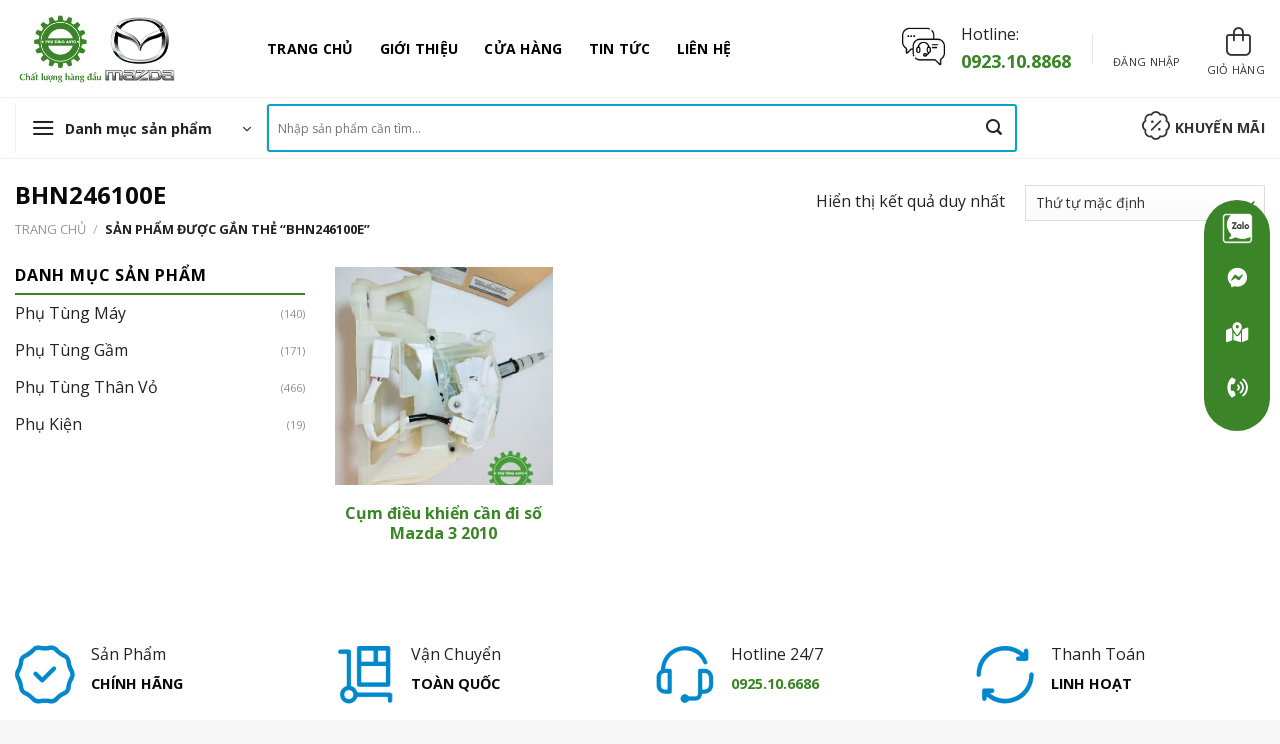

--- FILE ---
content_type: text/css
request_url: https://phutungauto.com.vn/wp-content/themes/shopnet/style.css?ver=3.0
body_size: 18236
content:
/*
Theme Name: Shopnet
Description: This is a child theme for Flatsome Theme
Author: UX Themes
Template: flatsome
Version: 3.0
*/

/*************** ADD CUSTOM CSS HERE.   ***************/
.product-main .yith-wcwl-add-button a span:before {
    content: '\f004';
    font-family: 'Font Awesome 6 Pro';
    padding-right: 5px;
}
.widget-title {
    border-bottom: 2px solid var(--primary-color);
    padding-bottom: 10px;
    margin-bottom: 0px;
    display: inline-block;
    letter-spacing: 0;
}
span.widget-title {
    display: block;
    font-weight: bold;
    color: black;
    font-size: 16px;
}
ul.menu>li+li, .widget>ul>li+li {
    border-top: none;
}
.row-icon-chi-tiet .icon-box{
    border-bottom: 1px solid #EEE;
    padding-bottom: 10px;
    margin-bottom: 10px;
}
#footer li a{
    font-size: 90%;
}
#footer .footer-section{
        border-top: 1px solid #eee;
}
.div-menu-home > .col-inner{
        border: 1px solid #ddd;
    border-radius: 5px;
    padding: 20px;
}
.section-tin-tuc{
    padding-bottom: 0px !important;
}
.section-tin-tuc .post-item{
    padding-bottom: 0px;
}
.section-tin-tuc .post-item .box-image{
    border-radius: 3%;
}
.badge.post-date .badge-inner {
    border: none;
    border-radius: 4px;
    color: #333;
}
.section-tin-tuc .post-item h5.post-title{
    margin: 0;
    display: -webkit-box;
    -webkit-line-clamp: 2;
    -webkit-box-orient: vertical;
    white-space: initial;
    overflow: hidden;
    font-size: 14px;
    font-weight: normal;
    line-height: 1.4;
    min-height: 40px;
}
.div-khach-hang .icon img{
    border-radius: 5px;
}
.div-khach-hang .col-inner{
    border-radius: 5px;
}
.section-title-normal span {
    border-color: var(--primary-color);
}
.div-logo > .col-inner{
    border: 1px solid #eee;
    border-radius: 2px;
    padding: 20px 0;
}
.div-logo > .col-inner .gallery-col{
    padding-bottom: 0px !important;
}
li.html_topbar_left a {
 
    font-size: 14px;
    color: #333;
    font-weight: 700;
}
li.html_topbar_left a i{
         display: block;
    height: 28px;
    font-size: 28px;
    line-height: 28px;
    font-weight: 300;
    color: #333;
    margin-bottom: 5px;
    padding-right: 5px;
}
.header-vertical-menu {
    border-left: 1px solid #eee;
    border-right: 1px solid #eee;
}
.header-main .nav-right > li > a {
    display: block;
    text-align: center;

}
.header-nav-main .header-block {
    display: inline-block;
    width: auto;
}
.header-nav-main.nav-left li a{
    font-weight: 700;
    font-size: 14px;
} 
.nav-dropdown-has-border .nav-dropdown{
    font-size: 13px;
    padding: 5px;
}
.nav-right li a span {
        margin-top: 26px;
    display: block;
    font-weight: 500;
    color: #333;
    font-size: 11px;
}
.icon-shopping-basket:before{
        content: "\f290";
}
i.icon-user:before{
        content: "\f007";
}
i.wishlist-icon:before{
        content: "\f004";
}
.header-main .nav-right li a i {
        font-family: 'Font Awesome 6 Pro' !important;
        font-weight: 300 !important;

    display: block;
    height: 28px;
    font-size: 28px;
    line-height: 28px;
    font-weight: 300;
    color: #333;
    margin-bottom: 5px;
}
.section-icon-chinh-hang .row .col{
    padding-bottom: 0px  !important;
}
.section-icon-chinh-hang .icon-box-text p{
    margin-bottom: 5px;
}
.section-icon-chinh-hang .icon-box-text h3{
    font-size: 90%;
}
.sticky-icon-links {
    position: fixed;
    right: 10px;
    top: 200px;
    z-index: 9999;
}
.div-khach-hang .box h4{
    color: #3B8428;
    font-size: 90%;
    font-style: italic;
}
.sticky-icon-links ul {
    display: flex;
    flex-direction: column;
    align-items: center;
    list-style: none;
    padding: 0.5rem;
    border-radius: 3rem;
    margin: 0;
    background: #3b8428;
}
.sticky-icon-links li {
    position: relative;
}
.sticky-icon-links li:not(:last-child) {
    margin-bottom: 5px;
}
.sticky-icon-links a.zalo {
    width: 40px;
    height: 40px;
    display: flex;
    align-items: center;
    justify-content: center;
}
.sticky-icon-links li a {
    display: flex;
    align-items: center;
    transition: color 0.3s,background 0.3s;
    border-radius: 50%;
    color: #fff;
    perspective: 200px;
}
.sticky-icon-links li a img {
    width: 35px;
}
.form-minimal.quantity .qty {
        height: 43px;
    width: 70px;
    min-width: 70px;
}
.quantity .button.plus {
    border-radius: 0 4px 4px 0;
}
.quantity .button.minus {
    border-radius: 4px 0 0 4px;
}
.quantity .button.minus {
    border-right: 0 !important;
    border-top-right-radius: 0 !important;
    border-bottom-right-radius: 0 !important;
}
.quantity .button.plus {
    border-left: 0 !important;
    border-top-left-radius: 0 !important;
    border-bottom-left-radius: 0 !important;
}

form.cart input.is-form {
    padding: 0 15px;
}
.expanded-label {
    position: absolute;
    display: block;
    padding: 10px 20px;
    right: 140%;
    top: 50%;
    transform: translate(0%,-50%) rotateY(-60deg);
    transform-origin: right;
    border-radius: 7px;
    background-color: #333;
    color: #fff;
    perspective: 300px;
    transform-style: preserve-3d;
    z-index: 1;
    opacity: 0;
    transition: opacity 0.3s,visibility 0.3s,transform 0.3s cubic-bezier(.22,.61,.36,1);
    visibility: hidden;
    backface-visibility: hidden;
    white-space: nowrap;
}
.single_add_to_cart_button i{
    display: none;
}
form.cart .single_add_to_cart_button {
    width: 100%;
    border-radius: 4px;
}
form.cart .single_add_to_cart_button:before {
    content: "\f290";
    font-family: 'Font Awesome 6 Pro';
    font-weight: 500;
    font-size: 20px;
    margin-right: 10px;
}
form.cart {
    display: flex;
}
.sticky-icon-links li i {
    display: flex;
    align-items: center;
    justify-content: center;
    width: 50px;
    height: 50px;
    font-size: 20px;
}
a:hover>.expanded-label {
    transform: translate(0,-50%);
    opacity: 1;
    visibility: visible;
    transition: opacity 0.3s,transform 0.3s cubic-bezier(.22,.61,.36,1);
}
.sticky-icon-links li a:focus, .sticky-icon-links li a:hover {
    text-decoration: none;
    background: linear-gradient(104deg,#1c72dd,#5349ff);
}
.expanded-label:after {
    content: "";
    position: absolute;
    border: 10px solid transparent;
    border-left-color: #333;
    top: 50%;
    margin-top: -10px;
    right: -20px;
}
.row-icon > .col > .col-inner {
    border: 1px solid #EEE;
    border-radius: 3px;
    padding: 20px 10px;
}
.row-icon .col{
    padding-bottom: 0px;
}
.row-icon .icon-box-text h4{
font-size: 14px
}
.row-icon .icon-box-text p{
    font-size: 12px;
}
.header-nav .header-search-form-wrapper form input {
    height: 44px;
    box-shadow: none;
    border: none;
    background-color: transparent;
    font-size: 12px;
    border-radius: 0;
}
.header-nav.header-bottom-nav:hover .header-vertical-menu__opener {
    color: #FFF;
    background-color: #08a4c2;
    cursor: pointer;
}
.header-bottom {
    border-bottom: 1px solid #eee;
    border-top: 1px solid #eee;
}
.header-search-form-wrapper form {
    border-width: 2px 2px 2px 2px;
    border-style: solid;
    border-color: #08a4c2;
    border-radius: 3px;
}
.header-bottom .flex-col.flex-center {
    max-width: 60%;
    width: 60%;
}
.header-bottom .flex-row {
    gap: 30px;
}
.price_slider_wrapper{
    padding-top: 20px;
}
.wcva_filter-widget-title span.wcva_layered_widget_attribute_name{
    display: none;
}
.wcva_filter-widget-title{
    text-transform: uppercase;
    font-size: 16px;
}
.div-no-padding{
    padding-bottom: 0px !important;
}
.product-small.col .badge-inner {
    font-weight: normal;
    font-size: 12px;
    background-color: transparent;
    background-color: transparent;
}
.product-small.col .badge-container {
    margin: 0;
}
.product-small .product-title{
       font-size: 16px;
    font-weight: bold;
}
.product-small span.price{
        font-size: 17px;
}
.product-small.col .badge-container .badge {
    position: absolute;
    top: 15px;
    padding: 8px 10px;
    background: #ff5e19;
    box-shadow: -1px 2px 3px rgb(0 0 0 / 30%);
    height: unset;
    margin-left: 0;
}
.product-small.col .badge-container .badge:before {
    width: 7px;
    height: 120%;
    top: 0;
    left: -6.5px;
    padding: 0 0 7px;
    background: inherit;
    border-radius: 5px 0 0 5px;
    position: absolute;
    content: '';
}
.product-small.col .badge-container .badge:after {
    position: absolute;
    content: '';
    width: 5px;
    height: 5px;
    bottom: -5px;
    left: -4.5px;
    background: #ff5e19;
    border-radius: 5px 0 0 5px;
}
.section-banner #text-4075795377 {
        font-size: 1.8rem !important    ;
}
.section-banner .text h2{
        font-size: 2.9em;
}
h3.title-home{
        font-size: 280%;
}
h2.title-banner{
    font-size: 450%;
}
.banner-1{
        background-image: linear-gradient(
247deg
,#ff986b 0%,#ff5454 100%);
    border-radius: 15px;
}
.banner-2{
    background-color: #000 !important;
    border-radius: 15px;
}
.banner-3{
    background-image: linear-gradient(
247deg
,#bfc3ce 0%,#8d949e 100%);
    border-radius: 15px;
}
#text-1595765057 {
    font-size: 2rem;
}
.header-bottom-nav ul.nav-dropdown{
    background: #3365C1
}
.header-bottom-nav ul.nav-dropdown li a{
    color: white;
}
.header-bottom-nav ul.nav-dropdown li:hover{
    background: black;
}
.nav-dropdown-default .nav-column li>a, .nav-dropdown.nav-dropdown-default>li>a{
    border-bottom: none;
}

.shop-page-title .page-title-inner{
    padding-top: 0px;
}
.div-breadcrumb p{
    margin-bottom: 0px;
}
.div-breadcrumb{
    padding-top: 10px;
}

.post-sidebar{
    padding-left: 5px !important;
    padding-right: 5px !important;
}

.related-products-wrapper{
    padding-top: 10px;
}
.div-khuyen-mai p{
    margin-bottom: 4px
}
table.variations{
        margin-top: 14px;
    margin-bottom: 0px;
}
.product-footer .right span.widget-title{
      border:none;
      background: #3365C1 !important;
    padding: 13px 20px 8px 20px;
    font-size: 17px !important;
    color: white !important;
    position: relative;
    display: inline-block;
    margin: 0;
    border-top: none;
}
.product-footer .right  span.widget-title:after{
        content: "";
    width: 0;
    height: 0;
    border-top: 38px solid transparent;
    border-left: 27px solid #333333;
    border-bottom: 0px solid transparent;
    border-right: 0 solid transparent;
    position: absolute;
    top: 0px;
    right: -27px;
}

.div-khuyen-mai  p:before {
    content: '';
    margin-left: 5px;
    background: url(images/check.png) no-repeat;
    width: 14px;
    height: 14px;
    background-size: 14px 14px;
    margin-right: 10px;
    float: left;
    margin-top: 2px;
}
.div-khuyen-mai .km {
    display: inline-block;
    width: 100%;
    border-bottom: 1px dotted #e2e2e2;
    margin-bottom: 5px;
    padding-bottom: 5px;
    text-transform: uppercase;
}
.div-khuyen-mai{
    display: inline-block;
    width: 100%;
    font-size: 14px;
    background: #f3f3f3;
    padding: 10px;
    border-radius: 5px;
    border: 1px solid #e2e2e2;
    margin-top: 5px;
    line-height: 22px;
}



.footer-section .widget_nav_menu{
padding: 0px !important;
}



label.selectedswatch.wcva_single_textblock {
    /* min-height: 104px !important; */
    /* background: #333; */
    color: black;
    /* border: solid 0px white !important; */
    /* outline: solid 0px #9C9999 !important; */
    line-height: 22px;
    padding: 7px 10px;
    font-size: 13px !important;
    font-weight: 500 !important;
    border-radius: 20%;
    border: 1px solid #f9a519 !important;
    background: #fffaf1;
}

.single-product #product-sidebar{padding-bottom:0; padding-left:15px}.product-main {
    padding: 20px 0 10px 0;
}.product-info .breadcrumbs {
    text-transform: none;
    font-size: 14px;
}
.widget .is-divider{display:none}

.nut-dang-ky:hover{color:white}
.nut-dang-ky{
    background: #FFA000;
    padding: 8px 15px;
    text-align: center;
    color: white;
    border-radius: 22px;
    font-size: 15px;font-weight:500}
#breadcrumbs {
    margin-bottom: 10px;
    font-size: 15px;
}.blog-single .entry-header .entry-meta {
    font-size: 14px !important;
    letter-spacing: 0;
    text-transform: none;
    color: gray !important;
    background: none;
    border-top: none !important;
    padding-top: 0 !important;
    padding-left: 0 !important;
}.is-divider {
    display: none;
}

.xem-them .tieu-de-xem-them {
    font-weight: 700;
    display: block;
    margin-bottom: 10px;
    font-size: 19px;
    color: black;
}
.xem-them ul li {
    margin-bottom: 3px;
}
.xem-them ul li a {
    font-weight: 700;
    font-size: 16px;
    color: #2a9e2f;
}
.xem-them ul li a:hover {
    text-decoration: underline;
}
.blog-single .entry-meta {
    text-transform: none;
    font-size: 14px;
    letter-spacing: 0;
    color: gray;
    border-top: 1px solid #e2e2e2;
    border-bottom: 1px solid #e2e2e2;
    padding: 10px;
    background: #f9f9f9;
}
.danh-muc {
    margin-bottom: 15px;
}
.danh-muc span.title, .the-tim-kiem span.title {
    border-radius: 4px;
    background: #126e32;
    padding: 4px 10px;
    color: white;
    margin-right: 5px;
}
.danh-muc a, .the-tim-kiem a {line-height:32px;
    border-radius: 4px;
    margin-bottom: 10px;
    padding: 4px 10px;
    background: #dedede;
    color: #464646;
}
.danh-muc a:hover, .the-tim-kiem a:hover {
    background: #6dca19;
    color: white;
}
.bai-viet-lien-quan {
    margin-top: 15px;
}
.bai-viet-lien-quan h3 {
    font-size: 19px;
    color: black;
}
.bai-viet-lien-quan ul {
    margin-bottom: 0;
    display: inline-block;
    width: 100%;
}
.bai-viet-lien-quan ul li {
    list-style: none;
    width: 25%;
    color: graytext;
    float: left;
    padding-left: 4px;
    padding-right: 5px;
}
.bai-viet-lien-quan ul li .box-image img {
    height: 120px;
    border-radius: 4px;
    object-fit: cover;
    object-position: center;
}
.bai-viet-lien-quan h4 {
    font-size: 15px;
    color: black;
    line-height: 19px;
    padding-top: 7px;
    height: 64px;
    overflow: hidden;
}



.blog-single .blog-share {
    text-align: left;
}.blog-single .entry-meta {
    text-transform: none;
    font-size: 14px;
    letter-spacing: 0;
    color: gray;
    border-top: 1px solid #e2e2e2;
    border-bottom: 1px solid #e2e2e2;
    padding: 10px;
    background: #f9f9f9;
}.danh-muc {
    margin-bottom: 15px;
}.danh-muc span.title, .the-tim-kiem span.title {
    border-radius: 4px;
    background: #E91E63;
    padding: 4px 10px;
    color: white;
    margin-right: 5px;
}.danh-muc a, .the-tim-kiem a {
    border-radius: 4px;
    margin-bottom: 10px;
    padding: 4px 10px;
    background: #dedede;
    color: #464646;
}.danh-muc a:hover, .the-tim-kiem a:hover {
    background: #FF9800;
    color: white;
}
.shop-page-title{
    padding-top: 10px;
}

.blog-archive .archive-page-header .large-12 {
    text-align: left;
    padding-bottom: 0px;
}
.blog-archive {
    background: #f7f7f7;
}.blog-archive .post-item .box-text {
    border-bottom-left-radius: 5px;
    border-bottom-right-radius: 5px;
    padding: 10px 10px 20px 10px;
    background: white;
}.box-blog-post .is-divider {
    display: none;
}
.blog-archive .post-item .from_the_blog_excerpt {height:40px; overflow:hidden
}

.archive .product-small.box .box-text{    padding: 15px 10px;
    text-align: center;}
a.back-to-top{background:#333333 !important; border:none !important; color:white}
.woocommerce-ordering select{font-size:14px}
.blog-archive .post-item a:hover{color:black}.page-wrapper {
    padding-top: 30px;
    padding-bottom: 0;
}
.blog-archive .post-item .box-image{border-top-left-radius:5px; border-top-right-radius:5px}
.san-pham-lien-quan h2{font-size:20px}h1.entry-title.mb {
    margin-bottom: 15px;
    text-transform: none;
    letter-spacing: 0;
}
#payment button{border-radius:5px; text-transform:none}
.woocommerce-cart .large-12 .col-inner > .woocommerce{box-shadow: 2px 2px 20px #0000001a;
    padding: 20px;
    border-radius: 5px;
}
.cart_totals .button {
    border-radius: 5px;
    text-transform: none;
}

.button-continue-shopping, .button.primary.mt-0.pull-left{border-radius:5px; text-transform:none;}
.woocommerce-input-wrapper input{font-size: 14px;
    border-radius: 5px;
    box-shadow: none;}
.widget_shopping_cart_content .woocommerce-mini-cart{border:none; box-shadow:none; padding:0}p.form-row-first, p.form-row-last{width:100%}
.widget_shopping_cart_content{padding:15px}
.widget_shopping_cart_content a.button{text-transform:none; border-radius:5px; color:white}
.devvn_prod_cmt{max-width:100%}

@media(max-width: 855px){
    .sticky-icon-links {
    top: auto;
    bottom: 90px;
}
    .div-menu-home{
        padding-bottom: 10px !important;
    }
        .section-slide{
            padding-bottom: 0px !important;
        }
    .section-slide .banner{
            padding-top: 400px !important;
    }
    .title-banner{
font-size: 3em !important;
    }
     .section-slide .banner .img{
    
    width: 45% !important;
     }

     .section-banner .banner .text-box {
        right: 0% !important;
     }
    .section-banner .banner{
        padding-top: 300px !important
    }
    .section-banner .text h2 {
    font-size: 1.5em !important;
}
.title-big{
    font-size: 1.0em !important;
}
    h3.title-home {
    font-size: 224% !important;
}
    .category-page-row{
        padding-top:0px !important;
    }
    .product-tabs .description_tab {
        width:auto !important;
    }
    .single-product .product-main,.single-product .product-info{
        padding-bottom:0px !important;
    }
    .product-info .single_add_to_cart_button{
    width: 100%;
    margin-bottom: 10px;
}

.fa-cart-plus{padding-right:0}
.row2 .row-info .cot1, .row2 .row-info .cot2, .row2 .row-info .cot3{width:100%; padding:10px 0}
.row-info .left, .row-info .right{width:100%; padding:10px 0}.related .product-small.box .box-text {
    padding: 10px 5px;
}.tdk-product-loop-custom-product-meta .version, .tdk-product-loop-custom-product-meta .last-updated-date{font-size:12px}
.related .product-small.col{padding:5px}
.archive .product-small.col{padding:5px}.archive .product-small.box .box-text {
    padding: 10px 5px;}
}


@media(min-width: 1023px){
    .header-main .nav-right li a i {
    
    margin-top: -50px;

}
}

@media only screen and (max-width: 48em) {
/*************** ADD MOBILE ONLY CSS HERE  ***************/
.bai-viet-lien-quan ul li {
    width: 50%;
}
.bai-viet-lien-quan ul li .box-image img {
    height: 90px;
}

}

--- FILE ---
content_type: application/javascript
request_url: https://phutungauto.com.vn/wp-content/themes/flatsome/inc/extensions/flatsome-lazy-load/flatsome-lazy-load.js?ver=3.15.5
body_size: 2099
content:
/* global objectFitImages */
;(function () {
  function createObserver (handler) {
    return new IntersectionObserver(function (entries) {
      for (var i = 0; i < entries.length; i++) {
        handler(entries[i])
      }
    }, {
      rootMargin: '0px',
      threshold: 0.1
    })
  }

  Flatsome.behavior('lazy-load-images', {
    attach: function (context) {
      var observer = createObserver(function (entry) {
        if (entry.intersectionRatio > 0) {
          observer.unobserve(entry.target)

          var $el = jQuery(entry.target)
          var src = $el.data('src')
          var srcset = $el.data('srcset')

          if ($el.hasClass('lazy-load-active')) return
          else $el.addClass('lazy-load-active')

          if (src) $el.attr('src', src)
          if (srcset) $el.attr('srcset', srcset)

          $el.imagesLoaded(function () {
            $el.removeClass('lazy-load')
            if (typeof objectFitImages !== 'undefined') {
              objectFitImages($el)
            }
          })
        }
      })

      jQuery('.lazy-load', context).each(function (i, el) {
        observer.observe(el)
      })
    }
  })

  Flatsome.behavior('lazy-load-sliders', {
    attach: function (context) {
      var observer = createObserver(function (entry) {
        if (entry.intersectionRatio > 0) {
          observer.unobserve(entry.target)

          var $el = jQuery(entry.target)

          if ($el.hasClass('slider-lazy-load-active')) return
          else $el.addClass('slider-lazy-load-active')

          $el.imagesLoaded(function () {
            if ($el.hasClass('flickity-enabled')) {
              $el.flickity('resize')
            }
          })
        }
      })

      jQuery('.slider', context).each(function (i, el) {
        observer.observe(el)
      })
    }
  })

  Flatsome.behavior('lazy-load-packery', {
    attach: function (context) {
      var observer = createObserver(function (entry) {
        if (entry.intersectionRatio > 0) {
          observer.unobserve(entry.target)

          var $el = jQuery(entry.target)

          $el.imagesLoaded(function () {
            jQuery('.has-packery').packery('layout') // why global selector?
          })
        }
      })

      jQuery('.has-packery .lazy-load', context).each(function (i, el) {
        observer.observe(el)
      })
    }
  })
})()
;